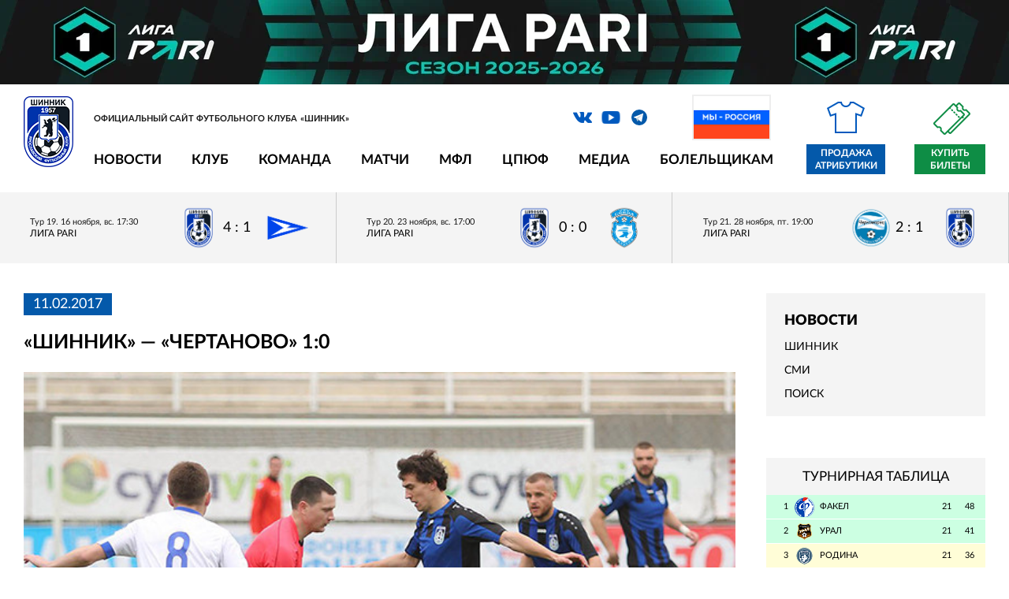

--- FILE ---
content_type: text/css
request_url: https://shinnik.com/local/templates/2019/style_old.css?175608439723619
body_size: 5623
content:


.bold {
	font-weight:bold;
}

.clear {
	clear:both;
}

div.bg
{
	background: #fff url(images/bg.gif) left top repeat-y;
	width:1000px;
	margin-left:auto;
	margin-right:auto;
	border-left:1px solid #999;
	border-right:1px solid #999;
}


div.template-head
{
	/*
	background:#1B52B7 url(/bitrix/templates/shinnik/images/head-2016.jpg) right top no-repeat;
	*/
	background:#1B52B7 url(/bitrix/templates/shinnik/images/head_2015_3.jpg) right top no-repeat;
	height:260px;
	padding-left:27px;
	position:relative;
}


.logo_60 {
	position:absolute;
	display:block;
	margin-top:-180px;
	margin-left:790px;
	overflow:hidden;
	opacity:0.8;
}

.logo_60:hover {
	opacity:1;
}

.logo_60 img {
	width:100px;
}


div.main {
	margin-top:31px;
	position:relative;
}



a
{
	color:#003399;
	outline: none;
}


h1
{
	font-size:25px;
	text-transform:uppercase;
	font-weight:bold;
	color:#000;
	margin: 18px 0px 20px 0px;
	padding:0;
	    line-height: 34px;
}

h2
{
	font-size:18px;
	font-weight:bold;
	margin: 18px 0px 12px 0px;
	padding:0;
}

h3
{
	font-size:16px;
	font-weight:bold;
	margin: 20px 0px 4px 0px;
	padding:0;
}

h3.flat
{
	font-size:16px;
	font-weight:bold;
	margin: 0px 0px 6px 0px;
	padding:0;
}

h4
{
	font-size:12px;
	font-weight:bold;
	color:#3366cc;
	margin: 0px 0px 8px 0px;
	padding:0;
}


p
{
	text-indent: 1.5em;
	padding:0px;
	margin: 0px 0px 4px 0px;
}

p.news-item
{
	text-indent: 0px;
	padding:0px;
	margin: 0px 0px 12px 0px;
}

table {
	border-collapse:collapse;
    border-spacing: 0;
	border:none;	
}

table.forum-reviews-messages td p
{
	text-indent: 0px;
}

div.news-detail
{
	margin: 0px 0px 12px 0px;
}

table.content
{
	border-collapse:collapse;
	border:1px solid #d6d6d6;
    border-spacing: 0;	
}

table.content th
{
	padding:5px 8px;
	text-align:center;
	background: #c8c8c8 url(images/th-bg.gif) left top repeat-x;
	font-weight:bold;
}

table.content td.th1
{
	text-align:center;
	background:url(images/th-bg.gif) left top repeat-x;
	font-weight:bold;
	height:16px;
	padding:0;
	margin:0;
}

table.content td.th2
{
	text-align:left;
	background:url(images/th2-bg.gif) left top repeat-x;
	font-weight:bold;
	height:16px;
	padding:0px 8px;
	margin:0;
	vertical-align:top;
}


table.content td {
	padding:5px 8px;
	border: none;	
	border-bottom:1px solid #ccc;
	background-color:#fff;
}

table.archive_table  td  {
	padding:8px 6px;
}


table.content td.separator
{
	background:url(images/td-separator.gif) left top repeat-x;
	height:1px;
	padding:0;
	margin:0;
}

table.content td.border_bottom {
	border-bottom: 1px solid rgb(204, 204, 204);
}

table.content tr.status_win td {
	background:#ccffe2;
}
table.content tr.status_loose td {
	background:#ffcccc;
}
table.content tr.status_draw td {
	background:#fffdd7;
}
table.content tr.bold td,
table.content tr td.bold {
	font-weight:bold;
}
table.content tr.odd{
	background:#e4e4e4;
}
table.content tr td.transparent {
	background:none;
}
div.status_win,
span.status_win,
a.status_win {
	color:#00923f;
}
div.status_loose,
span.status_loose,
a.status_loose {
	color:red;
}
div.status_draw,
span.status_draw,
a.status_draw {
	color:#afa500;
}

.nowrap  {
	white-space:nowrap;
}

table.content.hover_rows tr:hover td{
	background: #cce5ff;
	/*border-bottom:1px solid red !important;*/
}
table.content.odd_rows tr:nth-child(odd) {
	background: #e4e4e4;
}
table.content.even_rows tr:nth-child(even) {
	background: #e4e4e4;
}

table.content.noborder td
{
	border:none !important;
}
table.content.border td,
table.content.border th
{
	border:1px solid #ccc;
}

table.content-play td
{
	font-size:10px;
	padding:2px 4px;
}

table.content-play td.th1,
table.content-play td.th2
{
	font-size:12px;
	border:none;
}

table.content-play tr.gray
{
	background-color:#ebebeb;
	border-bottom:1px solid #ccc;
}



input.text
{
    margin:0;
    padding:0px 3px 0px 3px;
    border:1px solid #959595;
    background-color:#000000;
    color:#eeeeee;
    height:16px;
    float:left;
    width:106px
}

div.links-left
{
	margin:0px 3px;
	width:120px;
	color:#666;
}


div.links-left a
{
	color:#666;
	text-decoration:underline;
}



td.logo-1
{
 background: url(images/logo-1.jpg) left top repeat-x;
}

#shinnik
{
	position:absolute;
	margin:6px 0px 0px 190px;
	font-size:12px;
	font-weight:bold;
	color:#ffffff;
	font-family:arial;
}

#off
{
	position:absolute;
	margin:10px 0px 0px 280px;
	font-size:8px;
	color:#ffffff;
	font-family:arial;
}

#enter
{
	position:absolute;
	margin:6px 0px 0px 900px;
}

#enter img
{
	cursor:pointer;
	cursor:hand;
}

#profile
{
	position:absolute;
	margin:6px 0px 0px 890px;
}

#profile img
{
	cursor:pointer;
	cursor:hand;
}


#login
{
	position:absolute;
	margin:27px 0px 0px 820px;
	width:153px;
	height:133px;
	display:none;
}

#login,
#login div,
#login a
{
	color:#ffffff;
}




#login .login-text
{
	position:absolute;
	margin:12px 0px 0px 10px;
	width:120px;
}

#login .pass-text
{
	position:absolute;
	margin:40px 0px 0px 10px;
	width:120px;
}

#login .login-enter
{
	position:absolute;
	margin:70px 10px 0px 10px;
}

#login .login-links
{
	position:absolute;
	margin:90px 0px 0px 10px;
}

#login .login-links p
{
 margin:4px 0px;
 padding:0;
}


#login .profile
{
	position:absolute;
	margin:20px 10px 0px 10px;
	text-align:center;
	width:130px;
}




div.line-top
{
 background: url(images/line-top-3.png) left top repeat-x;
 position:absolute;
 top:-31px;
 width:1000px;
 height:32px;
 z-index:100;
	-webkit-box-shadow: 0px 5px 7px 0px rgba(0,0,0,0.4);
	-moz-box-shadow: 0px 5px 7px 0px rgba(0,0,0,0.4);
	box-shadow: 0px 5px 7px 0px rgba(0,0,0,0.4);
}

div.line-top div.search
{
 padding: 7px 10px 0px 20px;
 float:left;
}

div.line-top div.fnl
{
 font-size:12px;
 font-family:arial;
 padding: 9px 80px 0px 0px;
 float:right;
 color:#eee;
 text-shadow: 1px 1px 2px #004080, 0 0 8px #ccc; /* Џараметры тени */ 
 position:relative;
}

div.line-top div.fnl img {
	position:absolute;
	top:-45px;
	right:5px;
}



div.line-bottom
{
	background: url(images/line-bottom.gif) left top repeat-x;
	width:100%;
	height:30px;
	-webkit-box-shadow: 0px 5px 7px 0px rgba(0,0,0,0.4);
	-moz-box-shadow: 0px 5px 7px 0px rgba(0,0,0,0.4);
	box-shadow: 0px 5px 7px 0px rgba(0,0,0,0.4);	
	
}

div.line-bottom div
{
	padding:8px;
	font-size:10px;
	font-weight:bold;
	font-family:arial;
	color:#ddd;
}

div.line-bottom div a
{
	color:#ddd;
}

div.line-bottom div.footer-left
{
	float:left;
}

div.line-bottom div.footer-right
{
	float:right;
}



td.shadow
{
 background: url(images/shadow-goriz.png) left top repeat-y;
}



div.h1-title
{
	background: url(/images/title.jpg) left top no-repeat;
	width:664px;
	height:57px;
}

div.h1-title .title
{
	font-size:19px;
	padding:8px 0px 0px 50px;
	color:#ffffff;
}

div.h1-title .desc
{
	font-size:12px;
	padding:3px 0px 0px 50px;
	color:#ffffff;
}


/* Формы */
.inputtext
{
	width:400px;
}

.inputtextarea
{
	width:400px;
}


div.left-links
{
	margin:20px 8px 0px 0px;
	font-size:9px;
	color:#777;
	width:100%;
	overflow:hidden;
}

div.left-links a
{
	color:#777;
}

div.left-links div
{
	border:#cccccc solid 1px;
	padding:6px 4px;
	margin:4px 0px 6px 0px;
}


div.main-title-1,
div.main-title-1 h1,
div.main-title-2,
div.main-title-3
{
    font-family:arial;
	font-size:11px;
	color:#ddd;
	font-weight:normal;
}
div.main-title-1
{
	position:absolute;
	margin:8px 0px 0px 26px;
}
div.main-title-1 h1
{
	margin:0;
	padding:0;
}
div.main-title-2
{
	position:absolute;
	margin:8px 0px 0px 490px;
}
div.main-title-3
{
	position:absolute;
	margin:8px 0px 0px 710px;
}



ul.history
{
	margin:4px 0px 6px 0px;
	padding:0;
	list-style:none;
}

ul.history li
{
	margin:0px;
	padding:5px 0px 5px 25px;
	list-style:none;
	background:url(images/ball.gif) 5px 10px no-repeat
}

ul.marg {
	margin-left:18px;
}

.icons.soc_facebook{background-position: -396px 0;}
.icons.soc_facebook:hover{background-position: -421px 0;}

.icons.soc_vkontakte{background-position: -346px 0;width: 25px;}
.icons.soc_vkontakte:hover{background-position: -371px 0;}

.icons.soc_youtube{background-position: -198px 0;}
.icons.soc_youtube:hover{background-position: -223px 0;}

.icons.soc_twitter{background-position: -148px 0;}
.icons.soc_twitter:hover{background-position: -173px 0;}

.icons.soc_instagram  {background-position: -495px 0;}
.icons.soc_instagram:hover  {background-position: -520px 0;}

.icons.soc_ok  {background-position: -296px 0;width: 25px;}
.icons.soc_ok:hover  {background-position: -321px 0;width: 25px;}


.icons.soc_telegram  {background-position: -545px 0;}
.icons.soc_telegram:hover  {background-position: -570px 0;}


a.icons {
display: block;
margin:1px;
float:left;
width: 24px;
height: 24px;
background-image: url("images/ico_new2018.png");
background-repeat: no-repeat;
}

.wp-caption-text{
color: #A7A3A3;
font-size: 12px;
margin: 0;
padding: 4px 0 20px 0;
text-align: center;
}


.m-left {
	margin-left: 16px;
	margin-bottom: 10px;
}
.m-right {
	margin-right: 16px;
	margin-bottom: 10px;
}
.border-1 {
	border:1px solid #ccc;
}
.border-2, .fancy {
	border:2px solid #ccc;
}

.zoom{position:absolute; display:none; right:0px; bottom:0px; width:113px; height:113px; background:url(images/btn-zoom.png) right bottom no-repeat;}
.team_photo {position:relative; text-align:center;}
.team_photo:hover .zoom {display:block;}

.zoom-s1{position:absolute; right:0px; bottom:0px; width:24px; height:24px; background:url(images/btn-zoom-s.png) right bottom no-repeat;}


.lenta {
	position:absolute; 
	margin:-224px 0 0 370px;
	width: 330px; 
	/*min-height: 118px; */
	font-family:tahoma; 
	font-size:12px; 
	color: #ccc;
	background-color:rgba(0, 69, 142, 0.3);
	box-shadow: 0 0 10px rgba(0,0,0,0.5);
	padding:0px 0 18px 5px;
	border-radius:2px;
}
.lenta-title {
	margin:15px 0px 0px 15px; 
	font-size:15px; 
	font-weight:bold; 
	font-family: Verdana;
}
.lenta-item {
	margin:10px 0px 0px 15px; 
	font-family: Arial;
}
.lenta-item-hidden {
	display:none;
}
.lenta-item a{
	color: #ccc
}



.top_filter { 
	margin-top:20px;
	margin-bottom:24px;
	font-size:16px;
}
.top_filter_row {
	margin-bottom:12px;
}
.top_filter_title {
	margin-right:4px;
	font-weight:bold;
	display:inline-block;
	white-space: nowrap;
	float:left;
	margin-top:3px;
}
.top_filter_items {
display: inline-block;
    max-width: 830px;
}
.top_filter_item {
	padding:2px 4px;
	margin:2px 0px;
	display:inline-block;
	white-space: nowrap;
}
.top_filter_item a{
	text-decoration:none;
	border-bottom:1px dashed #003399;
	padding:0px 1px;
}
.top_filter_item_selected {
	background:	#afd4fb;		
	border-radius:2px;
	padding:2px 7px;
}
.top_filter_item_disabled {
	color:#999;
}
.top_filter_row_month {
	font-size:12px;
}
.top_filter_row_month .top_filter_item {
	padding:1px 3px;
}
.top_filter_row_month .top_filter_item_selected {
	padding:1px 4px;
}

.top_filter_item_selected a{
	border-bottom: none;
	padding:1px 4px;
}


ul.photo-album-list-first-photos {
  padding-right: 0;
}

div.photo-page-main #photo-main-page-right {
  position: static;
}


.photo_desc {
	text-align:center;
	padding:2px 10px 8px 10px;
	color:#777;
	font-size:18px;
}
.photo-close {
	display:none;
}

tr.b,
td.b {
	font-weight:bold;
}

td.b small {
	font-weight:normal;
}

td.disabled {
	background-color:#eee;
}

table.width100 {
	width:100%;	
}

table.centered td {
	text-align:center;
}

.round-loupe{
   border-radius: 150px;
   border: 5px solid #003E84;
}

.zoom-pdf-wrap {
	display:inline-block;	
   border: 2px solid #ccc;
   margin:12px 12px;
}

.zoom-big-left {
	position:absolute;
	margin-left:-16px;
	margin-top:-2px;
   border: 3px solid #003E84;
}

.zoom-big-right {
	position:absolute;
	margin-left: 16px;
	margin-top:-2px;
   border: 3px solid #003E84;
}

.main_content ul p,
.main_content td p {
    text-indent: 0;
    padding: 0px;
    margin: 0px;
}

.bx-registration-table img {
	cursor:pointer;
}

.player_info {
	margin:0 0 12px 0;
	clear:both;
}
.player_info:after {
	content:'';
    display:block;
    clear: both;
}

.player_info_img {
	float:left;
	border:1px solid #ccc;
}

.player_info_text {
	margin-left:120px;
	
}


.player_info_text  ul
{
	margin:4px 0px 6px 0px;
	padding:0;
	list-style:none;
}

.player_info_text  ul li
{
	margin:0px;
	padding:5px 0px 0px 25px;
	list-style:none;
	background:url(images/ball.gif) 8px 8px no-repeat;
}

.player_news {
	
	margin-bottom:18px;
	
}

.player_news img {
	margin-bottom:16px;
}

.player_news  p{
    text-indent: 0;
    padding: 0px;
    margin: 0px;
}	

.player_news::after {
    content:"";
    display:block;
    clear:both;
}


.clearfix::after {
    content:"";
    display:block;
    clear:both;
}

.coin p{
  font-family: georgia;
  font-style: italic;
  position: absolute;
  margin:0; 
  padding:0;
  text-indent: 0;
  font-size: 18px;
  line-height:18px;
  z-index: 700;
  top: 5px;
  left: 12px;
  }

.coin.bronze p{  color: rgba(223,182,103,1);}
.coin.silver p{  color: rgba(160,160,160,1); top: 6px; left: 11px; }
.coin.gold p{  color: rgba(242,215,50,1);  top: 6px; }

.coin{
  content: "";
  width: 32px; 
  height: 32px;
  display: inline-block;
  position: relative;
  margin: 0px 5px 0px 0px;
  border-radius: 30px;
  z-index: 500;
  box-shadow:  2px 2px 2px 1px rgba(0, 0, 0, .1);
  }

.coin:after{
  content: "";
  width: 22px; 
  height: 22px;
  display: block;
  top: 4px;
  left: 4px;
  position: absolute;
  border-radius: 30px;
  z-index: 600;
  }

.coin:before{
  content: "";
  width: 30px; 
  height: 30px;
  display: block;
  position: absolute;
  border-radius: 30px;
  z-index: 500;
  }

.coin:hover{
  box-shadow:  0px 0px 5px 1px rgba(0, 0, 0, .2);
  }

.bronze{
  background: linear-gradient(45deg,  rgba(223,182,103,1) 0%,rgba(249,243,232,1) 56%,rgba(231,192,116,1) 96%); 
  }

.bronze:before{
  background: linear-gradient(135deg,  #d19c35 0%,#f7e6c5 50%,#e8b558 100%);
  border: 1px solid #e6b86a;
  }

.bronze:after{
  background: linear-gradient(45deg,  rgba(223,182,103,1) 0%,rgba(249,243,232,1) 56%,rgba(231,192,116,1) 96%);
  border-top: 1px solid rgba(255,255,255,0.3);
  border-left: 1px solid rgba(255,255,255,0.3);
  border-bottom: 1px solid rgba(209,156,53,0.3);
  border-right: 1px solid rgba(209,156,53,0.5);
  box-shadow: inset 0px 0px 2px 2px rgba(153, 106, 26, .05);
  }

.bronze:hover:after{
  background: linear-gradient(45deg,  rgba(223,182,103,1) 0%,rgba(249,243,232,1) 41%,rgba(231,192,116,1) 96%);
  border-top: 1px solid rgba(255,255,255,0.3);
  border-left: 1px solid rgba(255,255,255,0.3);
  border-bottom: 1px solid rgba(209,156,53,0.3);
  border-right: 1px solid rgba(209,156,53,0.5);
  box-shadow: inset 0px 0px 2px 2px rgba(153, 106, 26, .05);
  }

.silver{
  background: linear-gradient(45deg,  rgba(160,160,160,1) 0%,rgba(232,232,232,1) 56%);
  }

.silver:before{
  background: linear-gradient(45deg,  rgba(181,181,181,1) 0%,rgba(252,252,252,1) 56%,rgba(232,232,232,1) 96%);
  border: 1px solid rgba(181,181,181,1);
  }


.silver:after{
  background: linear-gradient(45deg,  rgba(181,181,181,1) 0%,rgba(252,252,252,1) 56%,rgba(232,232,232,1) 96%);
  border-top: 1px solid rgba(255,255,255,0.3);
  border-left: 1px solid rgba(255,255,255,0.3);
  border-bottom: 1px solid rgba(160,160,160,0.3);
  border-right: 1px solid rgba(160,160,160,0.5);
  box-shadow: inset 0px 0px 2px 2px rgba(150, 150, 150, .05);
  }

.silver:hover:after{
  background: linear-gradient(45deg,  rgba(181,181,181,1) 0%,rgba(252,252,252,1) 38%,rgba(232,232,232,1) 96%);
  border-top: 1px solid rgba(255,255,255,0.3);
  border-left: 1px solid rgba(255,255,255,0.3);
  border-bottom: 1px solid rgba(160,160,160,0.3);
  border-right: 1px solid rgba(160,160,160,0.5);
  box-shadow: inset 0px 0px 2px 2px rgba(150, 150, 150, .05);
  }

.gold{
background: linear-gradient(45deg,  rgba(242,215,12,1) 0%,rgba(255,255,255,1) 56%,rgba(252,235,0,1) 96%);
}

.gold:before{
  background: linear-gradient(45deg,  rgba(242,215,12,1) 0%,rgba(255,255,255,1) 56%,rgba(252,235,0,1) 96%);
  border: 1px solid rgba(242,215,12,1);
  }


.gold:after{
  background: linear-gradient(45deg,  rgba(242,215,12,1) 0%,rgba(255,255,255,1) 56%,rgba(252,235,0,1) 96%);
  border-top: 1px solid rgba(255,255,255,0.3);
  border-left: 1px solid rgba(255,255,255,0.3);
  border-bottom: 1px solid rgba(242,215,12,0.3);
  border-right: 1px solid rgba(242,215,12,0.3);
  box-shadow: inset 0px 0px 2px 2px rgba(150, 150, 150, .05);
  }

.gold:hover:after{
  background: linear-gradient(45deg,  rgba(242,215,12,1) 3%,rgba(255,255,255,1) 39%,rgba(252,235,0,1) 100%);
  border-top: 1px solid rgba(255,255,255,0.3);
  border-left: 1px solid rgba(255,255,255,0.3);
  border-bottom: 1px solid rgba(242,215,12,0.3);
  border-right: 1px solid rgba(242,215,12,0.3);
  box-shadow: inset 0px 0px 2px 2px rgba(150, 150, 150, .05);
  }
  
  
.ui-state-active, .ui-widget-content .ui-state-active, 
.ui-widget-header .ui-state-active, a.ui-button:active, 
.ui-button:active, .ui-button.ui-state-active:hover {
    border: 1px solid #c5c5c5;
    background: rgba(0, 69, 142, 0.7);
}	

.ui-accordion .ui-accordion-content {
    padding: 4px 8px;
}

.ui-accordion .ui-accordion-header a div {
	padding-left:15px;
	color:#777;
}

.ui-state-active a div {
	color:#ddd !important;
}

.ui-widget-content a {
    color: #003399;
}

.guest_auth_link {
	text-decoration:none;
	border-bottom:1px dashed #003399;
}

.guest_auth_block {
	display:none;
}


/* components */

table.form-table
{
	width:100%;
	background-color:white;
	border-collapse:collapse;
	font-size:100%;
	font-weight:normal;
	line-height:160%;
}

table.form-table th, table.form-table td
{
	border:1px solid #ADC3D5;
	padding: 5px 5px;
	vertical-align:top;
}

table.form-table th
{
	background-image:url(images/table_head.gif);
	background-repeat:repeat-x;
	text-align: left;
	color:#25639A;
}


table.form-table td
{
	padding: 15px 5px;
}

table.form-filter-table
{
	background-color:white;
	font-size:100%;
	border-collapse:collapse;
}

table.form-filter-table th
{
	background-image:url(images/table_head.gif);
	background-repeat:repeat-x;
	text-align: center;
	font-size:100%;
	color:#25639A;
}

table.form-filter-table td, table.form-filter-table th
{
	padding:3px;
	border:1px solid #ADC3D5;
}

table.form-filter-table td
{
	vertical-align: top;
}


.form-filter-none {
	display: none;
}

.form-filter-inline {
	display: inline;
}

table.form-table table.form-results-header-inline td, table.form-table table.form-results-header-inline th {
	border: 0px !important;
	padding: 0px !important;
	background: none !important;
}

.form-anstext {color:#166122;}
.form-ansvalue {color:#FF0000;}

.form-filteron {color:#FF0000;}
.form-filteroff {color:#1C7729;}


.error-fld {
	display: block;
	float: left;
	height: 13px;
	width: 15px;
	background-repeat: no-repeat;
	background-image: url(images/icon_warn.gif);
}









/* Ћевое меню */

table.left-menu
{
 margin:10px 0px 10px 0px;
 width:200px;
}

table.left-menu td
{
 vertical-align:middle;
 font-family:arial;
 font-size:12px;
}


table.left-menu td.sub
{
	font-size:11px;
	display:none;
}

table.left-menu td.sub div {
	padding:0px 0px 8px 12px;

}


table.left-menu td.selected
{
 background: url(images/bullit.gif) 10px 7px no-repeat;
}


table.left-menu td a,
table.left-menu td a:visited
{
 color:#000000;
 text-decoration:none;
}

table.left-menu td a.selected,
table.left-menu td a.selected:link,
table.left-menu td a.selected:visited,
table.left-menu td a:active,
table.left-menu td a:hover
{
 text-decoration:none;
 color:#003E84;
}

table.left-menu td a.selected
{
 font-weight:bold;
}




table.content td.arrow-up
{
	font-size:11px;
	padding-left:16px;
	background:url(images/arrow_up.gif) 2px 8px no-repeat;
}

table.content td.arrow-down
{
	font-size:11px;
	padding-left:16px;
	background:url(images/arrow_down.gif) 2px 8px no-repeat;
}

table.content td.arrow-stay
{
	font-size:11px;
	padding-left:16px;
	background:url(images/arrow_stay.gif) 2px 8px no-repeat;
}


table.content td.separator-blue
{
	font-size:0px;
	background:transparent url(images/banner-separator.gif) center 2px no-repeat;
	height:4px;
	margin:0;
	padding:0px 0px;
}



div.news-small
{
  font-family:arial;
  margin-top:5px;
}

.news-small-img a img
{
  border:none;
  float:left;
  margin:0px 10px 0px 0px;
  padding:0px;
  width:85px;
}


div.news-small .date
{
	color:#00458e;
	font-size:10px;
}


div.news-small .title
{
	color:#000000;
	font-size:14px;
	font-weight:bold;
	margin-top:5px;
}

div.news-small .vote
{
	color:#959595;
	font-size:10px;
	margin-top:5px;
}





.system-nav-orange
{
	color: #000000;
	font-size:12px;
	padding: 4px 0px 4px 0px;
}

.system-nav-orange .nav-current-page
{
	color:#FFFFFF;
	font-weight:bold;
	background-color: #AFAFB1;	
	padding: 2px 0px 3px 0px;
}

.system-nav-orange a
{
	padding: 3px 0px 3px 0px;
}

.photo-album-name {
	display:none;
}

div.news-list img.preview_picture
{
	float:left;
	margin:0 4px 6px 0;
}
.news-date-time {
	color:#fff;
	background-color:#0459aa;
	display:inline-block;
	padding:4px 12px;
}

div.news-list p
{
	text-indent:0;
	padding:0;
	margin:0;
}

div.news-list div.news-item
{
	margin-bottom:12px;
	padding-bottom:12px;
	border-bottom:1px dashed #ccc;
}


td.main-right
{
 	vertical-align:top;
    background: #404040;
	background: #fff url(/bitrix/templates/shinnik/images/mw_bg.jpg) left top repeat-y;
    width:320px;
}


.main_bar {
	background-color: rgba(0, 0, 0, 0.5);
	box-shadow: 0 0 10px rgba(0,0,0,0.8);
	border-radius: 2px;		
	padding:8px 14px;
	margin:0px auto;
	text-align:center;
}
.main_bar2 {
	width:294px;
	background-color: #111;
	padding:5px;
	border-radius: 3px;		
	margin:0px auto;
	text-align:center;
}

.blog-p-user-name {
	font-weight:bold;
	text-decoration:none;
}

.external_tables table td:nth-child(6),
.external_tables table th:nth-child(6) {
	display:none;
}

.tooltip {
	color:#003399;
	border-bottom:1px dotted #003399;
	cursor:default;
	transition: text-shadow .3s;
}

.tooltip:hover {
	text-shadow: 0 0 1px #003399;
	border-bottom:none;
}

.ui-tooltip-content {
    position: relative;
}

.ui-widget-shadow {
    -webkit-box-shadow: none;
     box-shadow: none;
	filter: drop-shadow(rgba(0, 0, 0, 0.3) 0 2px 10px);
}
.ui-widget.ui-widget-content {
	border: none;	
}

.ui-tooltip-content::after {
    content: '';
    position: absolute;
    border-style: solid;
    display: block;
    width: 0;
    top: 50%;
	margin-top:-10px;
    left: -18px;
    border-color: transparent #fff;
    border-width: 10px 10px 10px 0;
}


table.tablesorter th{
	cursor: pointer;
	padding-right:18px;
	vertical-align: middle;
	position:relative;
}

table.tablesorter th:after {
	content:'';
	position:absolute;
	right:0px;
	top:8px;
	width:21px;
	height:9px;
	background-image: url(images/tablesorter_bg.gif);
	background-repeat: no-repeat;
	background-position: center right;
}

table.tablesorter th.headerSortUp:after {
	background-image: url(images/tablesorter_asc.gif);
}
table.tablesorter th.headerSortDown:after {
	background-image: url(images/tablesorter_desc.gif);
}

table.tablesorter th.headerSortUp,
table.tablesorter th.headerSortDown {
	background:#8dbdd8 !important;	
}

table.tablesorter.odd_rows tbody tr:nth-child(odd) {
    background: #fff;
}

table.tablesorter.odd_rows tbody tr:nth-child(even) {
    background: #e4e4e4;
}

.noselect {
  -webkit-touch-callout: none; /* iOS Safari */
    -webkit-user-select: none; /* Safari */
     -khtml-user-select: none; /* Konqueror HTML */
       -moz-user-select: none; /* Firefox */
        -ms-user-select: none; /* Internet Explorer/Edge */
            user-select: none; /* Non-prefixed version, currently
                                  supported by Chrome and Opera */
}

figure  {
	margin:0; 
	padding:0;	
}
